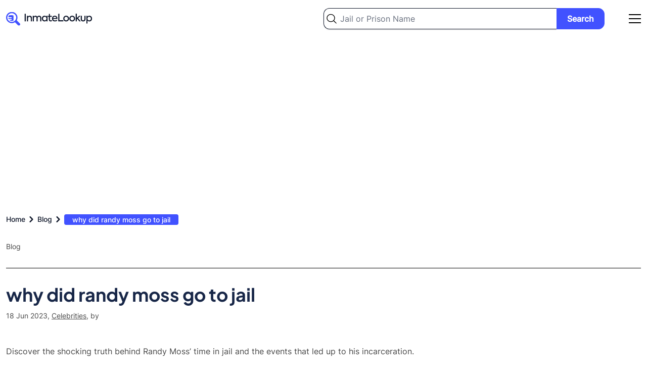

--- FILE ---
content_type: text/html; charset=UTF-8
request_url: https://inmate-lookup.org/blog/why-did-randy-moss-go-to-jail
body_size: 15922
content:
<!DOCTYPE html>
<html lang="en">
    <head>
        <meta charset="utf-8">
        <meta name="viewport" content="width=device-width, initial-scale=1">

        <meta name="robots" content="index, follow, max-image-preview:large, max-snippet:-1, max-video-preview:-1"/>

        <meta name="csrf-token" content="2KuUmtAkss06UmE0VSclj9BM0tkfvrGGDnI1gTWv">

            <title>why did randy moss go to jail - Inmate Lookup</title>
                    <meta name="description" content="&lt;p&gt;Discover the shocking truth behind Randy Moss&amp;#8217; time in jail and the events that led up to his incarceration.&lt;/p&gt;
" />
                        <link rel="canonical" href="https://inmate-lookup.org/blog/why-did-randy-moss-go-to-jail" />

            <meta property="og:locale" content="en_US" />
    <meta property="og:url" content="https://inmate-lookup.org/blog/why-did-randy-moss-go-to-jail" />
    <meta property="og:type" content="article" />
    <meta property="og:title" content="why did randy moss go to jail - Inmate Lookup" />
            <meta property="og:description" content="Discover the shocking truth behind Randy Moss&#039; time in jail and the events that led up to his incarceration." />
                
        <meta property="og:image:width" content="768" />
        <meta property="og:image:height" content="512" />
        <meta property="og:site_name" content="Inmate Lookup" />
            <meta name="twitter:card" content="summary_large_image" />
    <meta property="twitter:domain" content="inmate-lookup.org/blog/why-did-randy-moss-go-to-jail" />
    <meta property="twitter:url" content="https://inmate-lookup.org/blog/why-did-randy-moss-go-to-jail" />
    <meta name="twitter:title" content="why did randy moss go to jail - Inmate Lookup" />
            <meta name="twitter:description" content="Discover the shocking truth behind Randy Moss&#039; time in jail and the events that led up to his incarceration." />
                <meta name="twitter:image" content="https://blog.inmate-lookup.org/wp-content/uploads/2023/10/image-1278.png" />
    
        <link rel="preload" as="style" href="https://inmate-lookup.org/build/assets/app-99b5b692.css" /><link rel="preload" as="style" href="https://inmate-lookup.org/build/assets/app-209b4270.css" /><link rel="modulepreload" href="https://inmate-lookup.org/build/assets/app-35c47a52.js" /><link rel="stylesheet" href="https://inmate-lookup.org/build/assets/app-99b5b692.css" /><link rel="stylesheet" href="https://inmate-lookup.org/build/assets/app-209b4270.css" /><script type="module" src="https://inmate-lookup.org/build/assets/app-35c47a52.js"></script>
        <script async src="https://pagead2.googlesyndication.com/pagead/js/adsbygoogle.js?client=ca-pub-3386656684243105"
     crossorigin="anonymous"></script>

        <!-- Google Tag Manager -->
        <script>(function(w,d,s,l,i){w[l]=w[l]||[];w[l].push({'gtm.start':
        new Date().getTime(),event:'gtm.js'});var f=d.getElementsByTagName(s)[0],
        j=d.createElement(s),dl=l!='dataLayer'?'&l='+l:'';j.async=true;j.src=
        'https://www.googletagmanager.com/gtm.js?id='+i+dl;f.parentNode.insertBefore(j,f);
        })(window,document,'script','dataLayer','GTM-KV5BCTQ');</script>
        <!-- End Google Tag Manager -->

        <script type="application/ld+json">
            {
                "@context": "https://schema.org",
                "@type": "Organization",
                "address": {
                    "@type": "PostalAddress",
                    "addressLocality": "Atlanta, Georgia, USA",
                    "postalCode": "30318",
                    "streetAddress": "1445 Woodmont Lane, Suite 1900"
                },
                "email": "info(at)@inmate-lookup.org",
                "name": "Inmate-Lookup.org"
            }
        </script>

                <script type="application/ld+json">
        {
            "@context": "https://schema.org/",
            "@type": "BlogPosting",
            "mainEntityOfPage": "https://inmate-lookup.org/blog/why-did-randy-moss-go-to-jail",
            "headline": "why did randy moss go to jail",
            "name": "why did randy moss go to jail",
            "description": "Discover the shocking truth behind Randy Moss&#8217; time in jail and the events that led up to his incarceration.
",
            "datePublished": "2023-06-18",
            "dateModified": "2023-06-18",
            "publisher": {
                "@type": "Organization",
                "@id": "https://inmate-lookup.org",
                "name": "Inmate Lookup",
                "logo": {
                    "@type": "ImageObject",
                    "@id": "https://inmate-lookup.org/logo.png",
                    "url": "https://inmate-lookup.org/logo.png",
                    "width": "172",
                    "height": "28"
                }
            },
            "image": {
                "@type": "ImageObject",
                                    "@id": "https://blog.inmate-lookup.org/why-did-randy-moss-go-to-jail/image-1278/",
                    "url": "https://blog.inmate-lookup.org/why-did-randy-moss-go-to-jail/image-1278/"
                            },
            "url": "https://inmate-lookup.org/blog/why-did-randy-moss-go-to-jail",
            "isPartOf": {
                "@type" : "Blog",
                "@id": "https://inmate-lookup.org/blog/",
                "name": "Inmate Lookup Blog",
                "publisher": {
                    "@type": "Organization",
                    "@id": "https://inmate-lookup.org",
                    "name": "Inmate Lookup"
                }
            }
        }
    </script>
    
    </head>
    <body>

    	<!-- Google Tag Manager (noscript) -->
        <noscript><iframe src="https://www.googletagmanager.com/ns.html?id=GTM-KV5BCTQ"
        height="0" width="0" style="display:none;visibility:hidden"></iframe></noscript>
        <!-- End Google Tag Manager (noscript) -->

        <header class="bg-white dark:bg-gradient-to-r dark:from-primary dark:to-secondary px-3 2xl:px-0">

    <div class="max-w-screen-xl flex md:flex-wrap items-center justify-between mx-auto py-4">

        <a href="/" class="flex items-center">
            <svg width="171" height="28" viewBox="0 0 171 28" fill="none" xmlns="http://www.w3.org/2000/svg" aria-labelledby="logotitle">
                <path class="fill-darkblue dark:fill-white" d="M36.8 19.1348V4.35477H39.1V19.1348H36.8ZM43.4794 19.1348H41.2794V8.35476H43.4394V9.87477C43.7594 9.31477 44.2194 8.87477 44.8194 8.55476C45.4194 8.23476 46.0994 8.07476 46.8594 8.07476C48.046 8.07476 49.046 8.46143 49.8594 9.23476C50.686 10.0214 51.0994 11.1348 51.0994 12.5748V19.1348H48.8794V13.1948C48.8794 12.2214 48.646 11.4681 48.1794 10.9348C47.7127 10.3881 47.086 10.1148 46.2994 10.1148C45.4727 10.1148 44.7927 10.4081 44.2594 10.9948C43.7394 11.5681 43.4794 12.3148 43.4794 13.2348V19.1348ZM65.4389 8.05477C66.7322 8.05477 67.7722 8.47477 68.5589 9.31477C69.3589 10.1281 69.7589 11.2548 69.7589 12.6948V19.1348H67.5589V13.0548C67.5589 12.1214 67.3389 11.4014 66.8989 10.8948C66.4589 10.3748 65.8589 10.1148 65.0989 10.1148C64.2989 10.1148 63.6456 10.3881 63.1389 10.9348C62.6456 11.4814 62.3989 12.2081 62.3989 13.1148V19.1348H60.1989V13.0948C60.1989 12.1748 59.9722 11.4481 59.5189 10.9148C59.0789 10.3814 58.4789 10.1148 57.7189 10.1148C56.9189 10.1148 56.2656 10.3948 55.7589 10.9548C55.2522 11.5014 54.9989 12.2348 54.9989 13.1548V19.1348H52.7989V8.35476H54.9589V9.91477C55.2789 9.34143 55.7256 8.8881 56.2989 8.55476C56.8722 8.22143 57.5122 8.05477 58.2189 8.05477C58.9522 8.0681 59.6189 8.2481 60.2189 8.59477C60.8189 8.94143 61.2589 9.42143 61.5389 10.0348C61.9122 9.43477 62.4456 8.95477 63.1389 8.59477C63.8456 8.23477 64.6122 8.05477 65.4389 8.05477ZM79.8869 9.85477V8.35476H82.0069V19.1348H79.8869V17.6548C78.9135 18.8148 77.6869 19.3948 76.2069 19.3948C74.6469 19.3948 73.3602 18.8481 72.3469 17.7548C71.3335 16.6614 70.8269 15.3014 70.8269 13.6748C70.8269 12.0614 71.3335 10.7281 72.3469 9.67477C73.3602 8.62143 74.6469 8.09476 76.2069 8.09476C77.6869 8.09476 78.9135 8.68143 79.8869 9.85477ZM76.5069 17.3748C77.5069 17.3748 78.3402 17.0214 79.0069 16.3148C79.6602 15.6214 79.9869 14.7614 79.9869 13.7348C79.9869 12.7214 79.6602 11.8681 79.0069 11.1748C78.3402 10.4681 77.5069 10.1148 76.5069 10.1148C75.4802 10.1148 74.6469 10.4681 74.0069 11.1748C73.3669 11.8681 73.0469 12.7281 73.0469 13.7548C73.0469 14.7814 73.3669 15.6414 74.0069 16.3348C74.6469 17.0281 75.4802 17.3748 76.5069 17.3748ZM90.3658 16.7748L91.1258 18.4948C90.3258 19.0948 89.3324 19.3948 88.1458 19.3948C86.9858 19.3948 86.1058 19.0414 85.5058 18.3348C84.9058 17.6281 84.6058 16.6081 84.6058 15.2748V10.2348H82.7458V8.35476H84.6258V4.53477H86.8058V8.35476H90.5258V10.2348H86.8058V15.3148C86.8058 16.6881 87.3591 17.3748 88.4658 17.3748C89.0524 17.3748 89.6858 17.1748 90.3658 16.7748ZM101.619 13.5348C101.619 13.8814 101.592 14.2348 101.539 14.5948H93.1191C93.2791 15.4614 93.6591 16.1481 94.2591 16.6548C94.8724 17.1614 95.6857 17.4148 96.6991 17.4148C97.3124 17.4148 97.9524 17.3081 98.6191 17.0948C99.2991 16.8814 99.8791 16.6014 100.359 16.2548L101.279 17.8748C99.9324 18.8748 98.3791 19.3748 96.6191 19.3748C94.7257 19.3748 93.2857 18.8214 92.2991 17.7148C91.3257 16.6081 90.8391 15.2748 90.8391 13.7148C90.8391 12.0881 91.3457 10.7481 92.3591 9.69476C93.3857 8.6281 94.7124 8.09476 96.3391 8.09476C97.8991 8.09476 99.1657 8.58143 100.139 9.55476C101.126 10.5414 101.619 11.8681 101.619 13.5348ZM96.3391 9.99477C95.5124 9.99477 94.8057 10.2548 94.2191 10.7748C93.6457 11.2814 93.2791 11.9548 93.1191 12.7948H99.3991C99.3057 11.9548 98.9724 11.2814 98.3991 10.7748C97.8391 10.2548 97.1524 9.99477 96.3391 9.99477ZM113.263 19.1348H103.163V4.35477H105.463V16.9148H113.263V19.1348ZM113.155 13.7348C113.155 12.1748 113.688 10.8414 114.755 9.73477C115.835 8.6281 117.202 8.07476 118.855 8.07476C120.508 8.07476 121.868 8.6281 122.935 9.73477C124.015 10.8281 124.555 12.1614 124.555 13.7348C124.555 15.3348 124.015 16.6814 122.935 17.7748C121.882 18.8681 120.522 19.4148 118.855 19.4148C117.202 19.4148 115.835 18.8681 114.755 17.7748C113.688 16.6681 113.155 15.3214 113.155 13.7348ZM122.335 13.7348C122.335 12.7481 121.995 11.9014 121.315 11.1948C120.662 10.4748 119.842 10.1148 118.855 10.1148C117.882 10.1148 117.055 10.4748 116.375 11.1948C115.708 11.9014 115.375 12.7481 115.375 13.7348C115.375 14.7348 115.708 15.5881 116.375 16.2948C117.055 17.0014 117.882 17.3548 118.855 17.3548C119.828 17.3548 120.648 17.0014 121.315 16.2948C121.995 15.5881 122.335 14.7348 122.335 13.7348ZM125.124 13.7348C125.124 12.1748 125.657 10.8414 126.724 9.73477C127.804 8.6281 129.17 8.07476 130.824 8.07476C132.477 8.07476 133.837 8.6281 134.904 9.73477C135.984 10.8281 136.524 12.1614 136.524 13.7348C136.524 15.3348 135.984 16.6814 134.904 17.7748C133.85 18.8681 132.49 19.4148 130.824 19.4148C129.17 19.4148 127.804 18.8681 126.724 17.7748C125.657 16.6681 125.124 15.3214 125.124 13.7348ZM134.304 13.7348C134.304 12.7481 133.964 11.9014 133.284 11.1948C132.63 10.4748 131.81 10.1148 130.824 10.1148C129.85 10.1148 129.024 10.4748 128.344 11.1948C127.677 11.9014 127.344 12.7481 127.344 13.7348C127.344 14.7348 127.677 15.5881 128.344 16.2948C129.024 17.0014 129.85 17.3548 130.824 17.3548C131.797 17.3548 132.617 17.0014 133.284 16.2948C133.964 15.5881 134.304 14.7348 134.304 13.7348ZM147.593 19.1348H144.753L140.873 14.2348L139.933 15.0948V19.1348H137.733V3.97477H139.933V12.5148L144.473 8.35476H147.373L142.413 12.8348L147.593 19.1348ZM152.445 19.3948C151.005 19.3948 149.859 18.9748 149.005 18.1348C148.152 17.2948 147.725 16.1548 147.725 14.7148V8.35476H149.925V14.6948C149.925 15.5081 150.145 16.1548 150.585 16.6348C151.039 17.1148 151.659 17.3548 152.445 17.3548C153.245 17.3548 153.865 17.1214 154.305 16.6548C154.745 16.1881 154.965 15.5348 154.965 14.6948V8.35476H157.185V14.7148C157.185 16.1814 156.765 17.3281 155.925 18.1548C155.085 18.9814 153.925 19.3948 152.445 19.3948ZM164.777 8.09476C166.31 8.09476 167.584 8.64143 168.597 9.73477C169.624 10.8414 170.137 12.1814 170.137 13.7548C170.137 15.3148 169.624 16.6481 168.597 17.7548C167.584 18.8481 166.304 19.3948 164.757 19.3948C163.237 19.3948 162.01 18.8081 161.077 17.6348V23.5748H158.877V8.35476H161.077V9.91477C162.05 8.70143 163.284 8.09476 164.777 8.09476ZM167.917 13.7348C167.917 12.7214 167.597 11.8681 166.957 11.1748C166.317 10.4681 165.484 10.1148 164.457 10.1148C163.43 10.1148 162.597 10.4681 161.957 11.1748C161.33 11.8814 161.017 12.7348 161.017 13.7348C161.017 14.7614 161.33 15.6281 161.957 16.3348C162.597 17.0281 163.43 17.3748 164.457 17.3748C165.484 17.3748 166.317 17.0281 166.957 16.3348C167.597 15.6414 167.917 14.7748 167.917 13.7348Z" />
                <g clip-path="url(#clip0_689_17255)">
                    <path d="M28.0001 25.3636C27.8319 25.7717 27.7385 26.2186 27.4831 26.5553C26.4657 27.9062 24.6779 27.9838 23.4425 26.7859C21.5488 24.933 19.66 23.076 17.776 21.2149C17.7094 21.1362 17.6516 21.0507 17.6037 20.9598C12.0431 24.5514 5.12877 22.6148 1.95606 17.9988C0.487842 15.8718 -0.188191 13.3118 0.0422062 10.7515C0.272603 8.1912 1.3953 5.78757 3.22058 3.9468C6.93107 0.169538 13.0813 -0.454904 17.5621 2.47141C19.9399 4.04888 21.6243 6.45016 22.2787 9.19528C22.9331 11.9404 22.5093 14.8271 21.092 17.2784C21.1812 17.3282 21.2654 17.3863 21.3432 17.4519C23.158 19.2314 24.9624 21.019 26.7854 22.7882C27.3647 23.3515 27.8714 23.9433 28.0001 24.7656V25.3636ZM11.2873 3.10197C9.55206 3.10197 7.85579 3.60773 6.41303 4.55529C4.97028 5.50284 3.84586 6.84963 3.182 8.42529C2.51813 10.001 2.34465 11.7347 2.68348 13.4073C3.02231 15.0799 3.85825 16.6161 5.08555 17.8217C6.31285 19.0274 7.87638 19.8482 9.57839 20.1804C11.2804 20.5126 13.0444 20.3413 14.6474 19.6881C16.2503 19.0349 17.6201 17.9292 18.5836 16.5108C19.547 15.0924 20.0609 13.4251 20.06 11.7197C20.0584 9.43392 19.1334 7.24229 17.4885 5.62639C15.8435 4.01049 13.6131 3.10251 11.2873 3.10197Z" fill="#4152FF"/>
                    <path d="M6.47411 16.4174H9.94374C10.0808 16.4174 10.2178 16.4174 10.359 16.4174C10.479 16.4138 10.5971 16.387 10.7065 16.3385C10.8159 16.2901 10.9146 16.2209 10.9968 16.135C11.0791 16.049 11.1433 15.948 11.1858 15.8377C11.2283 15.7274 11.2483 15.6099 11.2446 15.492C11.2409 15.3741 11.2136 15.258 11.1643 15.1505C11.115 15.0429 11.0446 14.946 10.9572 14.8651C10.8697 14.7843 10.767 14.7212 10.6547 14.6794C10.5425 14.6377 10.4229 14.618 10.303 14.6216C9.92921 14.6216 9.55546 14.6216 9.18171 14.6216C7.89643 14.6216 6.61115 14.6216 5.32587 14.6216C5.24658 14.6346 5.16527 14.6172 5.09852 14.5733C5.03177 14.5293 4.98461 14.4619 4.96665 14.3849C4.80054 13.8788 4.62198 13.3646 4.42887 12.8177H4.83169C6.59246 12.8177 8.35185 12.8177 10.1099 12.8177C10.2921 12.8228 10.4741 12.8008 10.6497 12.7524C10.8403 12.6866 11.0025 12.559 11.1097 12.3907C11.2169 12.2223 11.2626 12.0232 11.2394 11.8259C11.2204 11.6122 11.1241 11.4123 10.9679 11.2625C10.8116 11.1128 10.6059 11.023 10.3881 11.0097C10.1431 10.9954 9.89598 11.0097 9.65097 11.0097H4.36035C4.48909 10.475 4.57837 9.97506 4.72995 9.49142C4.9862 8.67591 5.4182 7.92422 5.99654 7.2875C6.07676 7.19875 6.18786 7.1427 6.308 7.13037C8.51519 7.13037 10.7203 7.11609 12.9275 7.13037C14.082 7.13037 14.8461 7.87725 14.8523 9.02411C14.8689 11.7831 14.8523 14.5339 14.8523 17.301C14.856 17.367 14.8377 17.4324 14.8003 17.4872C14.7628 17.5421 14.7082 17.5835 14.6447 17.6051C12.6347 18.656 10.5791 18.7275 8.4882 17.8602C7.77499 17.5582 7.12298 17.1323 6.56339 16.6031C6.51063 16.568 6.45338 16.5399 6.39313 16.5195L6.47411 16.4174Z" fill="#4152FF"/>
                </g>
                <defs>
                    <clipPath id="clip0_689_17255">
                        <rect width="28" height="27" fill="white" transform="translate(0 0.634766)"/>
                    </clipPath>
                </defs>
                <title id="logotitle">Inmate Lookup Free Nationwide Inmate Search Logo</title>
            </svg>
        </a>

        <div class="w-1/2 flex items-center justify-end">
            <div itemscope itemtype="https://schema.org/WebSite" class="hidden md:block mr-12 w-full">
                <meta itemprop="url" content="https://inmate-lookup.org/"/>
                <form class="flex items-center" action="/search" method="post" itemprop="potentialAction" itemscope itemtype="https://schema.org/SearchAction">
                    <input type="hidden" name="_token" value="2KuUmtAkss06UmE0VSclj9BM0tkfvrGGDnI1gTWv">                    <div class="w-full">
                        <meta itemprop="target" content="https://inmate-lookup.org/search?q={query}"/>
                        <input type="text" itemprop="query-input" name="query" id="query" class="bg-white bg-left bg-no-repeat w-full py-2 pl-8 pr-4 block border border-darkblue border-r-0 dark:border-gray-200 rounded-tl-xl rounded-bl-xl text-base shadow bg-left-03" style="background-image: url('https://inmate-lookup.org/images/search-icon.svg'); background-size: 20px;" placeholder="Jail or Prison Name" required />
                    </div>
                    <div>
                        <button type="submit" class="bg-lightblue hover:bg-darkblue text-white font-bold py-2 px-5 border border-lightblue hover:border-darkblue rounded-tr-xl rounded-br-xl text-center justify-self-end w-full">Search</button>
                    </div>
                </form>
            </div>
            <div id="navbar"></div>
        </div>

    </div>

</header>
        <main class="overflow-x-hidden">

            
<section class="bg-white dark:bg-gradient-to-r dark:from-primary dark:to-secondary px-3 2xl:px-0">
    <div class="container relative max-w-screen-xl mx-auto py-4 md:py-12 dark:text-white">
        <nav class="flex" aria-label="Breadcrumb">
        <ol class="inline-flex items-center" style="-ms-overflow-style: none;-webkit-overflow-scrolling: touch;overflow-x: auto !important;overflow-y: hidden;scrollbar-width: none;white-space: nowrap;" itemscope itemtype="https://schema.org/BreadcrumbList">

            
                
                    <li class="inline-flex items-center" itemprop="itemListElement" itemscope itemtype="https://schema.org/ListItem">
                        <div class="flex items-center">
                            <a class="inline-flex items-center text-xs md:text-sm font-medium text-darkblue dark:text-white hover:text-blue" href="https://inmate-lookup.org" itemprop="item">
                                <span itemprop="name">Home</span>
                                <meta itemprop="position" content="1" />
                            </a>
                            <svg aria-hidden="true" class="fill-darkblue dark:fill-white w-6 h-6" fill="currentColor" viewBox="0 0 20 20" xmlns="http://www.w3.org/2000/svg"><path fill-rule="evenodd" d="M7.293 14.707a1 1 0 010-1.414L10.586 10 7.293 6.707a1 1 0 011.414-1.414l4 4a1 1 0 010 1.414l-4 4a1 1 0 01-1.414 0z" clip-rule="evenodd"></path></svg>  
                        </div>
                    </li>

                
            
                
                    <li class="inline-flex items-center" itemprop="itemListElement" itemscope itemtype="https://schema.org/ListItem">
                        <div class="flex items-center">
                            <a class="inline-flex items-center text-xs md:text-sm font-medium text-darkblue dark:text-white hover:text-blue" href="https://inmate-lookup.org/blog/page" itemprop="item">
                                <span itemprop="name">Blog</span>
                                <meta itemprop="position" content="2" />
                            </a>
                            <svg aria-hidden="true" class="fill-darkblue dark:fill-white w-6 h-6" fill="currentColor" viewBox="0 0 20 20" xmlns="http://www.w3.org/2000/svg"><path fill-rule="evenodd" d="M7.293 14.707a1 1 0 010-1.414L10.586 10 7.293 6.707a1 1 0 011.414-1.414l4 4a1 1 0 010 1.414l-4 4a1 1 0 01-1.414 0z" clip-rule="evenodd"></path></svg>  
                        </div>
                    </li>

                
            
                
                    <li aria-current="page" itemscope itemtype="https://schema.org/ListItem">
                        <a class="text-sm font-medium px-4 py-0.5 rounded bg-lightblue dark:bg-white text-white dark:text-lightblue" href="https://inmate-lookup.org/blog/why-did-randy-moss-go-to-jail" itemprop="item">
                            <span itemprop="name">why did randy moss go to jail</span>
                            <meta itemprop="position" content="3" />
                        </a>
                    </li>

                
            
        </ol>
    </nav>


        <p class="text-sm mt-3 md:mt-8">Blog</p>
        <hr class="h-px w-full my-3 md:my-8 border-0 bg-black dark:bg-white">
        <h1 class="text-xl md:text-3xl lg:text-4xl text-primary dark:text-white mb-3">why did randy moss go to jail</h1>
        <p class="text-sm">
            18 Jun 2023,
                            <a class="underline" href="/blog/category/celebrities">Celebrities</a>, 
                        by 
        </p>
    </div>
</section>

<section class="bg-white px-3 2xl:px-0">
    <div class="cms-content container max-w-screen-xl mx-auto pb-4 md:pb-6">
        <p>Discover the shocking truth behind Randy Moss&#8217; time in jail and the events that led up to his incarceration.</p>

                    <img class="w-full my-4 md:my-6" src="https://blog.inmate-lookup.org/why-did-randy-moss-go-to-jail/image-1278/" loading="lazy" alt="why did randy moss go to jail - Inmate Lookup" />
                <p>Randy Moss is a former NFL player who is known for his incredible skills on the field. He was a seven-time Pro Bowler and holds the record for the most touchdowns in a single season. However, in 2002, Moss found himself in legal trouble that would have a significant impact on his career and reputation.</p>
<h2 id=2>The Background of Randy Moss&#8217; Career</h2>
<p>Moss was born and raised in West Virginia, where he excelled in multiple sports, including football and basketball. He ultimately decided to pursue football and attended college at Marshall University. While at Marshall, Moss was a standout player, but his career was marred by off-the-field incidents. He was kicked off the team after getting into a fight with a fellow student, and later transferred to Florida State University. In 1998, Moss was drafted by the Minnesota Vikings in the first round of the NFL Draft.</p>
<p>After being drafted, Moss quickly made a name for himself in the NFL. He set a rookie record with 17 touchdown receptions and was named Offensive Rookie of the Year. Moss continued to dominate on the field throughout his career, earning six Pro Bowl selections and being named a First-Team All-Pro four times.However, Moss&#8217; career was not without controversy. He was known for his outspoken personality and sometimes clashed with coaches and teammates. He also faced criticism for his occasional lack of effort on the field. Despite these challenges, Moss remains one of the most talented and exciting players in NFL history.</p>
<h2 id=3>The Arrest: What Happened on the Night of the Incident</h2>
<p>The night of the incident took place on September 24, 2002, in downtown Minneapolis. Moss and a few friends were leaving a restaurant when they got into an argument with a traffic control officer. The officer claimed that Moss bumped into her with his car, while Moss said that she had hit his car with her bike. The argument escalated, and Moss eventually squirted a water bottle at the officer.</p>
<p>As a result of the incident, Moss was arrested and charged with misdemeanor traffic violations and disorderly conduct. He was released on bail the following day and later pleaded guilty to the charges. Moss was fined and ordered to perform community service as part of his sentence.The incident caused a media frenzy, with Moss being heavily criticized for his behavior. However, he later apologized for his actions and expressed regret for the incident. Moss also stated that he had learned from the experience and was committed to being a positive role model for young people. Despite the controversy, Moss went on to have a successful career in the NFL, earning numerous accolades and setting several records.</p>
<h2 id=4>Charges Against Randy Moss and His Legal Battle</h2>
<p>Moss was charged with two misdemeanors: obstructing traffic and interfering with a police officer. He entered a not guilty plea and fought the charges in court. During the trial, the prosecution argued that Moss used unlawful force against the traffic control officer, while the defense claimed that Moss was simply trying to defend himself.</p>
<p>In addition to the legal battle, Moss faced backlash from the public and media. Many criticized his behavior and questioned his character. However, Moss maintained his innocence and continued to play football throughout the trial.Ultimately, Moss was found guilty of the charges and was sentenced to 30 days in jail, which was later reduced to community service and a fine. Despite the outcome, the incident had a lasting impact on Moss&#8217;s reputation and career.</p>
<h2 id=5>The Verdict: What Was Randy Moss Charged With?</h2>
<p>After a week-long trial, the jury found Moss guilty of only one of the charges: misdemeanor obstruction of traffic. He was acquitted of the other charge, interference with a police officer. Moss was fined $1,200 and sentenced to 30 days in jail, which was suspended pending good behavior.</p>
<p>However, the trial brought to light some controversial issues surrounding police conduct and racial profiling. Moss and his defense team argued that he was targeted by police because of his race, and that the charges were exaggerated and unjustified. The case sparked a national conversation about police accountability and the treatment of black individuals in the criminal justice system.In the aftermath of the trial, Moss continued to play in the NFL, but his reputation was tarnished by the incident. He faced criticism from fans and media, and struggled to regain his standing as one of the league&#8217;s top players. Despite the setback, Moss remained committed to his career and his community, using his platform to advocate for social justice and equality.</p>
<h2 id=6>Impact of the Incident on Randy Moss&#8217; Career</h2>
<p>The incident had a significant impact on Moss&#8217; career. He was widely criticized in the media and by fans for his behavior. Moss also lost several endorsements, including his contract with Pepsi. Many NFL teams were hesitant to sign him as a free agent, and Moss ended up signing with the Oakland Raiders for the 2005 season.</p>
<p>However, Moss was determined to prove himself and worked hard during his time with the Raiders. He had a successful season, catching 60 passes for 1,005 yards and eight touchdowns. This performance helped him regain his reputation as one of the best wide receivers in the league and led to him being traded to the New England Patriots the following year. Moss went on to have several more successful seasons with the Patriots and other teams, solidifying his place as one of the greatest wide receivers in NFL history.</p>
<h2 id=7>How Did Fans React to the News of Randy Moss&#8217; Arrest?</h2>
<p>Fans had a mixed reaction to the news of Moss&#8217; arrest. Some defended him, arguing that he was unfairly targeted by the police and the media. Others were critical of his behavior, saying that he should have known better as a public figure.</p>
<p>However, there were also fans who expressed concern for Moss&#8217; well-being and mental health, citing his past struggles with depression and anxiety. They urged others to show empathy and support for him during this difficult time, rather than simply passing judgment. Overall, the news of Moss&#8217; arrest sparked a range of emotions and opinions among his fans.</p>
<h2 id=8>The Aftermath: How Did Randy Moss Move Forward After His Time in Jail?</h2>
<p>After his sentence was suspended, Moss completed community service and did not serve any jail time. He continued to play in the NFL for several more seasons, including stints with the New England Patriots, Minnesota Vikings, and San Francisco 49ers. Moss retired from football in 2013 and has since become a television analyst.</p>
<p>In addition to his work as a television analyst, Moss has also been involved in various philanthropic efforts. He founded the Randy Moss Foundation in 2008, which aims to provide resources and support to underprivileged children. Moss has also been a vocal advocate for mental health awareness, sharing his own struggles with depression and anxiety in interviews and on social media. In 2020, he partnered with the NFL to launch the &#8220;Mental Health Mondays&#8221; campaign, which provides resources and support for those struggling with mental health issues.</p>
<h2 id=9>Lessons Learned: What Can We Learn from Randy Moss&#8217; Experience?</h2>
<p>Moss&#8217; experience serves as a cautionary tale for public figures. It&#8217;s essential to remember that our actions have consequences, and what we do in our personal lives can impact our careers and reputations.</p>
<p>Furthermore, Moss&#8217; experience highlights the importance of taking responsibility for our actions and being accountable for our mistakes. Instead of blaming others or making excuses, it&#8217;s crucial to own up to our behavior and work towards making amends. By doing so, we can not only salvage our reputations but also demonstrate our integrity and character to those around us. Ultimately, Randy Moss&#8217; experience reminds us that our actions have far-reaching consequences, and it&#8217;s up to us to make the right choices and take responsibility for our behavior.</p>
<h2 id=10>Other NFL Players Who Have Faced Legal Troubles in Recent Years</h2>
<p>Moss is not the only NFL player to have faced legal troubles in recent years. Other high-profile cases include Ray Rice, who was caught on video physically assaulting his then-fiancee, and Aaron Hernandez, who was convicted of murder before taking his own life in prison.</p>
<p>In addition to Rice and Hernandez, there have been several other NFL players who have faced legal issues. One such player is Adrian Peterson, who was charged with child abuse after disciplining his son with a switch. Another is Michael Vick, who served time in prison for his involvement in a dogfighting ring.It is important to note that not all NFL players have faced legal troubles, and many use their platform to make positive contributions to society. However, the actions of a few high-profile players can have a significant impact on the league&#8217;s reputation and the public&#8217;s perception of professional athletes.</p>
<h2 id=11>The Role of Professional Athletes as Role Models in Society</h2>
<p>Professional athletes like Moss have a unique position in society as role models for young people. As such, they must be aware of their actions and the impact they can have on others.</p>
<p>It is important for professional athletes to understand that their influence extends beyond the field or court. Many young people look up to them and aspire to be like them. Therefore, it is crucial for athletes to use their platform to promote positive values and behaviors. This can include speaking out against discrimination, supporting charitable causes, and being a positive role model both on and off the field. By doing so, professional athletes can inspire the next generation to be their best selves and make a positive impact on the world.</p>
<h2 id=12>The Importance of Taking Responsibility for One&#8217;s Actions as a Public Figure</h2>
<p>When you&#8217;re in the public eye, it&#8217;s essential to take responsibility for your actions. This means owning up to your mistakes and working to make things right.</p>
<p>Not only does taking responsibility show integrity and accountability, but it also sets a positive example for others to follow. As a public figure, your actions can influence and impact a large audience, and taking responsibility can help to maintain trust and respect from your followers.Furthermore, taking responsibility can also help to prevent further damage to your reputation. Ignoring or denying your mistakes can lead to a loss of credibility and trust from your audience. By taking responsibility and showing a willingness to learn and grow from your mistakes, you can demonstrate your commitment to being a responsible and trustworthy public figure.</p>
<h2 id=13>Changing Attitudes Towards Criminal Justice Reform in the United States</h2>
<p>Moss&#8217; experience also shines a light on the criminal justice system in the United States. Many people believe that the system is unfair, especially towards people of color. Moss, who is African American, has been vocal about his support for criminal justice reform.</p>
<p>In recent years, there has been a growing movement for criminal justice reform in the United States. This movement has been fueled by high-profile cases of police brutality and racial profiling, as well as by the disproportionate number of people of color who are incarcerated in the United States.One of the key issues in the criminal justice reform movement is the need to address the racial disparities in the system. African Americans and other people of color are more likely to be arrested, convicted, and sentenced to longer prison terms than white Americans for the same crimes. This has led to a growing awareness of the need for systemic change in the criminal justice system.Another important aspect of criminal justice reform is the need to address the root causes of crime. Many advocates argue that the criminal justice system should focus more on prevention and rehabilitation, rather than punishment. This could include investing in education, job training, and mental health services, as well as addressing issues like poverty and inequality that can contribute to crime. By taking a more holistic approach to criminal justice, advocates hope to create a system that is more fair, effective, and just for all Americans.</p>
<h2 id=14>The Intersection Between Sports, Crime, and Race Relations in America</h2>
<p>The intersection between sports, crime, and race relations in America is a complex issue. Sports have long been a way for people of all races to come together, but incidents like Moss&#8217; arrest highlight the deep-seated issues that still exist in our society.</p>
<p>Furthermore, the media&#8217;s portrayal of athletes of color as criminals perpetuates harmful stereotypes and reinforces systemic racism. This can lead to unfair treatment by law enforcement and the criminal justice system, as well as negative attitudes towards athletes of color from the general public. It is important to address these issues and work towards creating a more equitable and just society for all.</p>
<h2 id=15>How Randy Moss&#8217; Incarceration Shaped His Views on Social Justice Issues</h2>
<p>Moss has spoken out about how his time in jail affected him and shaped his views on social justice issues. He has become an advocate for criminal justice reform and has used his platform to raise awareness about racial disparities in the justice system.</p>
<p>During his time in jail, Moss witnessed firsthand the injustices and inequalities within the criminal justice system. He saw how individuals from marginalized communities were disproportionately affected and received harsher sentences compared to their white counterparts. This experience fueled his passion for social justice and motivated him to use his platform to bring attention to these issues. Moss has since become a vocal advocate for criminal justice reform and has worked with organizations to promote change and equality within the justice system.</p>

    </div>
</section>

<section class="bg-white px-3 2xl:px-0">
    <div class="container max-w-screen-xl mx-auto">
        <hr class="h-px w-full my-3 md:my-8 border-0 bg-black">
        <div class="flex items-center">
            <img class="rounded-full mr-2 md:mr-3" src="" alt="" />
            <div>
                <p class="font-bold"></p>
                <p class="text-gray-700 text-xs md:text-sm">Author</p>
            </div>
        </div>
        <hr class="h-px w-full my-3 md:my-8 border-0 bg-black">
        <h3>Categories</h3>
<ul>
            <li><a href="/blog/category/celebrities">Celebrities</a></li>
            <li><a href="/blog/category/jail-news">Jail News</a></li>
            <li><a href="/blog/category/legal">Legal</a></li>
            <li><a href="/blog/category/prison-rules">Prison Rules</a></li>
            <li><a href="/blog/category/prisons">Prisons</a></li>
            <li><a href="/blog/category/recidivism">Recidivism</a></li>
            <li><a href="/blog/category/uncategorized">Uncategorized</a></li>
    </ul>    </div>
</section>

<section class="bg-white px-3 2xl:px-0">
    <div class="container max-w-screen-xl mx-auto">
            </div>
</section>

<section class="bg-white px-3 2xl:px-0">
    <div class="container max-w-screen-xl mx-auto py-4 md:py-6 xl:py-12">
        <div class="grid grid-cols-2 gap-4">
            <h2 class="text-xl md:text-4xl">Blog</h2>
            <div class="hidden md:flex items-center justify-end">
                <div>
                    <a class="bg-lightblue hover:bg-darkblue text-white font-medium py-2 px-4 rounded text-sm text-center justify-self-end w-40" href="/blog">View All</a>                </div>
            </div>
        </div>
        <div class="grid grid-cols-1 md:grid-cols-3 gap-4 mt-4 md:mt-6 xl:mt-12">
                            <article class="border border-gray-200 rounded-xl shadow-lg shadow-inmategray-100/50">
                    <a href="/blog/south-dakota-legislators-consider-state-coverage-for-inmate-legal-defense-fees">
                                                    <div class="bg-cover bg-no-repeat bg-center rounded-tl-xl rounded-tr-xl h-64 mb-3" style="background-image: url('https://blog.inmate-lookup.org/wp-content/uploads/2024/01/south-dakota-legislators-consider-state-coverage-for-inmate-legal-defense-fees-scaled.jpg')"></div>
                                                <div class="p-3 md:p-4">
                            <date class="text-xs px-3 md:px-4 py-1 rounded-xl md:rounded-3xl bg-gray-100">2024-01-16</date>
                            <h3 class="text-lg md:text-xl my-3">South Dakota Legislators Consider State Coverage for Inmate Legal Defense Fees</h3>
                            <p class="text-sm">South Dakota lawmakers explore shifting responsibility for inmate legal defense fees from counties to the state.
</p>
                        </div>
                    </a>
                </article>
                            <article class="border border-gray-200 rounded-xl shadow-lg shadow-inmategray-100/50">
                    <a href="/blog/montana-correctional-facilities-face-boiler-issues-extreme-cold">
                                                    <div class="bg-cover bg-no-repeat bg-center rounded-tl-xl rounded-tr-xl h-64 mb-3" style="background-image: url('https://blog.inmate-lookup.org/wp-content/uploads/2024/01/montana-correctional-facilities-face-boiler-issues-extreme-cold-scaled.jpg')"></div>
                                                <div class="p-3 md:p-4">
                            <date class="text-xs px-3 md:px-4 py-1 rounded-xl md:rounded-3xl bg-gray-100">2024-01-16</date>
                            <h3 class="text-lg md:text-xl my-3">Montana Correctional Facilities Face Boiler Issues in Extreme Cold</h3>
                            <p class="text-sm">Montana correctional facilities address heating challenges during sub-zero temperatures by implementing emergency measures and repairs.
</p>
                        </div>
                    </a>
                </article>
                            <article class="border border-gray-200 rounded-xl shadow-lg shadow-inmategray-100/50">
                    <a href="/blog/cal-state-la-receives-grant-bridge-prison-to-careers">
                                                    <div class="bg-cover bg-no-repeat bg-center rounded-tl-xl rounded-tr-xl h-64 mb-3" style="background-image: url('https://blog.inmate-lookup.org/wp-content/uploads/2024/01/cal-state-la-receives-grant-bridge-prison-to-careers-scaled.jpg')"></div>
                                                <div class="p-3 md:p-4">
                            <date class="text-xs px-3 md:px-4 py-1 rounded-xl md:rounded-3xl bg-gray-100">2024-01-13</date>
                            <h3 class="text-lg md:text-xl my-3">Cal State LA receives grant to bridge Prison to Careers</h3>
                            <p class="text-sm">Cal State LA secures a $900K grant for prison to careers initiative, linking graduates with employment opportunities after incarceration.
</p>
                        </div>
                    </a>
                </article>
                    </div>
        <div class="text-center block md:hidden mt-4">
            <a class="bg-lightblue hover:bg-darkblue text-white font-medium py-2 px-4 rounded text-sm text-center justify-self-end w-40" href="/blog">View All</a>        </div>
    </div>
</section>
<section class="bg-white px-3 2xl:px-0">
    <div class="container max-w-screen-xl mx-auto pb-4 md:pb-12">
            </div>
</section>

            
        </main>

        <footer class="bg-gradient-to-r from-primary to-secondary text-center md:text-left px-3 2xl:px-0">
    <div class="container mx-auto max-w-screen-xl py-4 md:py-8">
        <img src="https://inmate-lookup.org/images/footer-logo.svg" class="h-6 mt-5 mb-8 block md:hidden" loading="lazy" alt="Inmate Lookup Logo" />
        <ul class="grid grid-cols-2 md:grid-cols-5 gap-2 md:gap-4 md:mt-3 text-sm font-medium text-white">
            <li class="place-self-start md:place-self-start">
                <a href="/about" class="md:mr-4 hover:underline">About</a>
            </li>
            <li class="place-self-start md:place-self-center">
                <a href="/blog" class="md:mr-4 hover:underline">Blog</a>
            </li>
            <li class="place-self-start md:place-self-center">
                <a href="/contact" class="md:mr-4 hover:underline">Contact Us</a>
            </li>
            <li class="place-self-start md:place-self-center">
                <a href="/privacy-policy" class="md:mr-4 hover:underline">Privacy Policy</a>
            </li>
            <li class="place-self-start md:place-self-end">
                <a href="/terms-of-service" class="hover:underline">Terms &amp; Conditions</a>
            </li>
        </ul>
        <hr class="h-px my-4 md:my-8 broder-0 bg-[#b4b4b4] md:bg-white w-full">
        <div class="grid grid-cols-1 md:grid-cols-3 gap-2">
            <img src="https://inmate-lookup.org/images/footer-logo.svg" class="h-6 mb-3 mx-auto md:m-0 hidden md:block" loading="lazy" alt="Inmate Lookup Logo" />
            <ul class="flex justify-center text-white mb-3 md:mb-0">
                <li class="mr-3">
                    <a href="https://www.facebook.com/inmatelookup.org/" target="_blank" aria-label="Facebook">
                        <svg xmlns="http://www.w3.org/2000/svg" fill="#ffffff" height="1.5rem" viewBox="0 0 448 512" aria-labelledby="facebookurl">
                            <path d="M400 32H48A48 48 0 0 0 0 80v352a48 48 0 0 0 48 48h137.25V327.69h-63V256h63v-54.64c0-62.15 37-96.48 93.67-96.48 27.14 0 55.52 4.84 55.52 4.84v61h-31.27c-30.81 0-40.42 19.12-40.42 38.73V256h68.78l-11 71.69h-57.78V480H400a48 48 0 0 0 48-48V80a48 48 0 0 0-48-48z"/>
                            <title id="facebookurl">Inmate Lookup Facebook</title>
                        </svg>
                    </a>
                </li>
                <li class="mr-3">
                    <a href="https://www.linkedin.com/company/inmatelookup/" target="_blank" aria-label="Linkedin">
                        <svg xmlns="http://www.w3.org/2000/svg" fill="#ffffff" height="1.5rem" viewBox="0 0 448 512" aria-labelledby="linkedinurl">
                            <path d="M416 32H31.9C14.3 32 0 46.5 0 64.3v383.4C0 465.5 14.3 480 31.9 480H416c17.6 0 32-14.5 32-32.3V64.3c0-17.8-14.4-32.3-32-32.3zM135.4 416H69V202.2h66.5V416zm-33.2-243c-21.3 0-38.5-17.3-38.5-38.5S80.9 96 102.2 96c21.2 0 38.5 17.3 38.5 38.5 0 21.3-17.2 38.5-38.5 38.5zm282.1 243h-66.4V312c0-24.8-.5-56.7-34.5-56.7-34.6 0-39.9 27-39.9 54.9V416h-66.4V202.2h63.7v29.2h.9c8.9-16.8 30.6-34.5 62.9-34.5 67.2 0 79.7 44.3 79.7 101.9V416z"/>
                            <title id="linkedinurl">Inmate Lookup Linkedin</title>
                        </svg>
                    </a>
                </li>
                <li class="mr-3">
                    <a href="https://twitter.com/inmate_lookup" target="_blank" aria-label="Twitter">
                        <svg xmlns="http://www.w3.org/2000/svg" fill="#ffffff" height="1.5rem" viewBox="0 0 448 512" aria-labelledby="twitterurl">
                            <path d="M64 32C28.7 32 0 60.7 0 96V416c0 35.3 28.7 64 64 64H384c35.3 0 64-28.7 64-64V96c0-35.3-28.7-64-64-64H64zm297.1 84L257.3 234.6 379.4 396H283.8L209 298.1 123.3 396H75.8l111-126.9L69.7 116h98l67.7 89.5L313.6 116h47.5zM323.3 367.6L153.4 142.9H125.1L296.9 367.6h26.3z"/>
                            <title id="twitterurl">Inmate Lookup Twitter</title>
                        </svg>
                    </a>
                </li>
                <li class="mr-3">
                    <a href="https://www.instagram.com/inmatelookup" target="_blank" aria-label="Instagram">
                        <svg xmlns="http://www.w3.org/2000/svg" fill="#ffffff" height="1.5rem" viewBox="0 0 448 512" aria-labelledby="instagramurl">
                            <path d="M194.4 211.7a53.3 53.3 0 1 0 59.3 88.7 53.3 53.3 0 1 0 -59.3-88.7zm142.3-68.4c-5.2-5.2-11.5-9.3-18.4-12c-18.1-7.1-57.6-6.8-83.1-6.5c-4.1 0-7.9 .1-11.2 .1c-3.3 0-7.2 0-11.4-.1c-25.5-.3-64.8-.7-82.9 6.5c-6.9 2.7-13.1 6.8-18.4 12s-9.3 11.5-12 18.4c-7.1 18.1-6.7 57.7-6.5 83.2c0 4.1 .1 7.9 .1 11.1s0 7-.1 11.1c-.2 25.5-.6 65.1 6.5 83.2c2.7 6.9 6.8 13.1 12 18.4s11.5 9.3 18.4 12c18.1 7.1 57.6 6.8 83.1 6.5c4.1 0 7.9-.1 11.2-.1c3.3 0 7.2 0 11.4 .1c25.5 .3 64.8 .7 82.9-6.5c6.9-2.7 13.1-6.8 18.4-12s9.3-11.5 12-18.4c7.2-18 6.8-57.4 6.5-83c0-4.2-.1-8.1-.1-11.4s0-7.1 .1-11.4c.3-25.5 .7-64.9-6.5-83l0 0c-2.7-6.9-6.8-13.1-12-18.4zm-67.1 44.5A82 82 0 1 1 178.4 324.2a82 82 0 1 1 91.1-136.4zm29.2-1.3c-3.1-2.1-5.6-5.1-7.1-8.6s-1.8-7.3-1.1-11.1s2.6-7.1 5.2-9.8s6.1-4.5 9.8-5.2s7.6-.4 11.1 1.1s6.5 3.9 8.6 7s3.2 6.8 3.2 10.6c0 2.5-.5 5-1.4 7.3s-2.4 4.4-4.1 6.2s-3.9 3.2-6.2 4.2s-4.8 1.5-7.3 1.5l0 0c-3.8 0-7.5-1.1-10.6-3.2zM448 96c0-35.3-28.7-64-64-64H64C28.7 32 0 60.7 0 96V416c0 35.3 28.7 64 64 64H384c35.3 0 64-28.7 64-64V96zM357 389c-18.7 18.7-41.4 24.6-67 25.9c-26.4 1.5-105.6 1.5-132 0c-25.6-1.3-48.3-7.2-67-25.9s-24.6-41.4-25.8-67c-1.5-26.4-1.5-105.6 0-132c1.3-25.6 7.1-48.3 25.8-67s41.5-24.6 67-25.8c26.4-1.5 105.6-1.5 132 0c25.6 1.3 48.3 7.1 67 25.8s24.6 41.4 25.8 67c1.5 26.3 1.5 105.4 0 131.9c-1.3 25.6-7.1 48.3-25.8 67z"/>
                            <title id="instagramurl">Inmate Lookup Instagram</title>
                        </svg>
                    </a>
                </li>
                <li class="mr-3">
                    <a href="https://www.pinterest.com/inmatelookuporg/" target="_blank" aria-label="Pinterest">
                        <svg xmlns="http://www.w3.org/2000/svg" fill="#ffffff" height="1.5rem" viewBox="0 0 448 512" aria-labelledby="pinteresturl">
                            <path d="M384 32H64C28.7 32 0 60.7 0 96V416c0 35.3 28.7 64 64 64h72.6l-2.2-.8c-5.4-48.1-3.1-57.5 15.7-134.7c3.9-16 8.5-35 13.9-57.9c0 0-7.3-14.8-7.3-36.5c0-70.7 75.5-78 75.5-25c0 13.5-5.4 31.1-11.2 49.8c-3.3 10.6-6.6 21.5-9.1 32c-5.7 24.5 12.3 44.4 36.4 44.4c43.7 0 77.2-46 77.2-112.4c0-58.8-42.3-99.9-102.6-99.9C153 139 112 191.4 112 245.6c0 21.1 8.2 43.7 18.3 56c2 2.4 2.3 4.5 1.7 7c-1.1 4.7-3.1 12.9-4.7 19.2c-1 4-1.8 7.3-2.1 8.6c-1.1 4.5-3.5 5.5-8.2 3.3c-30.6-14.3-49.8-59.1-49.8-95.1C67.2 167.1 123.4 96 229.4 96c85.2 0 151.4 60.7 151.4 141.8c0 84.6-53.3 152.7-127.4 152.7c-24.9 0-48.3-12.9-56.3-28.2c0 0-12.3 46.9-15.3 58.4c-5 19.3-17.6 42.9-27.4 59.3H384c35.3 0 64-28.7 64-64V96c0-35.3-28.7-64-64-64z"/>
                            <title id="pinteresturl">Inmate Lookup Pinterest</title>
                        </svg>
                    </a>
                </li>
                <li>
                    <a href="https://www.youtube.com/@InmateLookup-yo4pl" target="_blank" aria-label="YouTube">
                        <svg xmlns="http://www.w3.org/2000/svg" fill="#ffffff" height="1.5rem" viewBox="0 0 448 512" aria-labelledby="youtubeurl">
                            <path d="M282 256.2l-95.2-54.1V310.3L282 256.2zM384 32H64C28.7 32 0 60.7 0 96V416c0 35.3 28.7 64 64 64H384c35.3 0 64-28.7 64-64V96c0-35.3-28.7-64-64-64zm14.4 136.1c7.6 28.6 7.6 88.2 7.6 88.2s0 59.6-7.6 88.1c-4.2 15.8-16.5 27.7-32.2 31.9C337.9 384 224 384 224 384s-113.9 0-142.2-7.6c-15.7-4.2-28-16.1-32.2-31.9C42 315.9 42 256.3 42 256.3s0-59.7 7.6-88.2c4.2-15.8 16.5-28.2 32.2-32.4C110.1 128 224 128 224 128s113.9 0 142.2 7.7c15.7 4.2 28 16.6 32.2 32.4z"/>
                            <title id="youtubeurl">Inmate Lookup YouTube</title>
                        </svg>
                    </a>
                </li>
            </ul>
            <span class="text-sm text-[#b4b4b4] text-center md:text-right">&copy; 2026 <a href="/" class="hover:underline">Inmate Lookup</a>. All Rights Reserved.</span>
        </div>
    </div>
</footer>
    </body>
</html>


--- FILE ---
content_type: text/html; charset=utf-8
request_url: https://www.google.com/recaptcha/api2/aframe
body_size: 249
content:
<!DOCTYPE HTML><html><head><meta http-equiv="content-type" content="text/html; charset=UTF-8"></head><body><script nonce="b_OvwJcNXwTSegY8Kx7bTA">/** Anti-fraud and anti-abuse applications only. See google.com/recaptcha */ try{var clients={'sodar':'https://pagead2.googlesyndication.com/pagead/sodar?'};window.addEventListener("message",function(a){try{if(a.source===window.parent){var b=JSON.parse(a.data);var c=clients[b['id']];if(c){var d=document.createElement('img');d.src=c+b['params']+'&rc='+(localStorage.getItem("rc::a")?sessionStorage.getItem("rc::b"):"");window.document.body.appendChild(d);sessionStorage.setItem("rc::e",parseInt(sessionStorage.getItem("rc::e")||0)+1);localStorage.setItem("rc::h",'1768944482479');}}}catch(b){}});window.parent.postMessage("_grecaptcha_ready", "*");}catch(b){}</script></body></html>